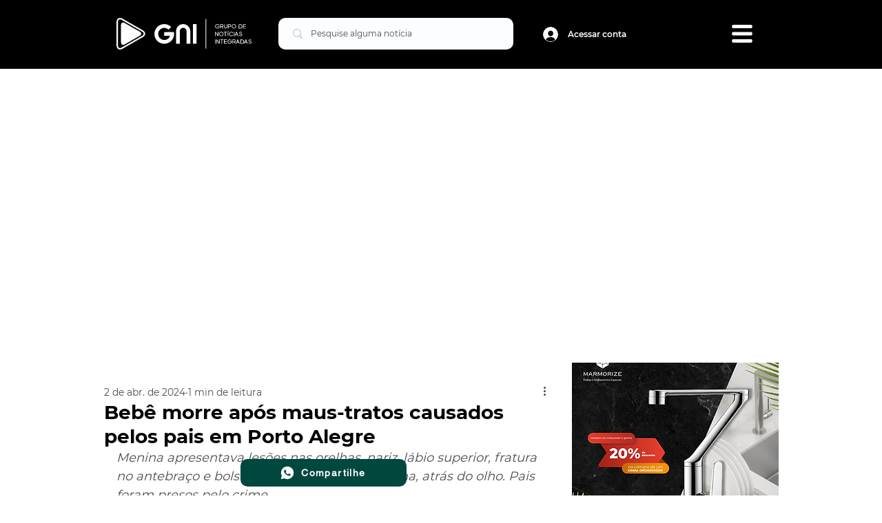

--- FILE ---
content_type: text/html; charset=utf-8
request_url: https://www.google.com/recaptcha/api2/aframe
body_size: 270
content:
<!DOCTYPE HTML><html><head><meta http-equiv="content-type" content="text/html; charset=UTF-8"></head><body><script nonce="yujkdKf7pwPQPX-S-98DVQ">/** Anti-fraud and anti-abuse applications only. See google.com/recaptcha */ try{var clients={'sodar':'https://pagead2.googlesyndication.com/pagead/sodar?'};window.addEventListener("message",function(a){try{if(a.source===window.parent){var b=JSON.parse(a.data);var c=clients[b['id']];if(c){var d=document.createElement('img');d.src=c+b['params']+'&rc='+(localStorage.getItem("rc::a")?sessionStorage.getItem("rc::b"):"");window.document.body.appendChild(d);sessionStorage.setItem("rc::e",parseInt(sessionStorage.getItem("rc::e")||0)+1);localStorage.setItem("rc::h",'1769745460734');}}}catch(b){}});window.parent.postMessage("_grecaptcha_ready", "*");}catch(b){}</script></body></html>